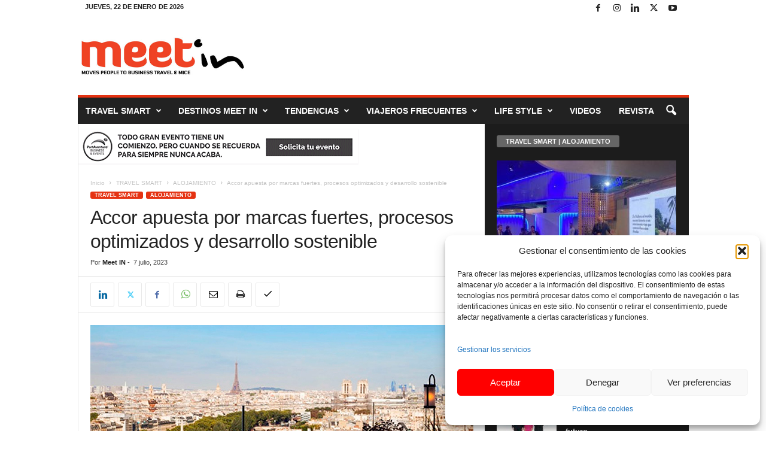

--- FILE ---
content_type: text/html; charset=UTF-8
request_url: https://www.meet-in.es/wp-admin/admin-ajax.php
body_size: -262
content:
{"post_id":45653,"counted":true,"storage":{"name":["pvc_visits[0]"],"value":["1769180149b45653"],"expiry":[1769180149]},"type":"post"}

--- FILE ---
content_type: text/html; charset=UTF-8
request_url: https://www.meet-in.es/wp-admin/admin-ajax.php?td_theme_name=Newsmag&v=5.4.3.4
body_size: -710
content:
{"45653":10}